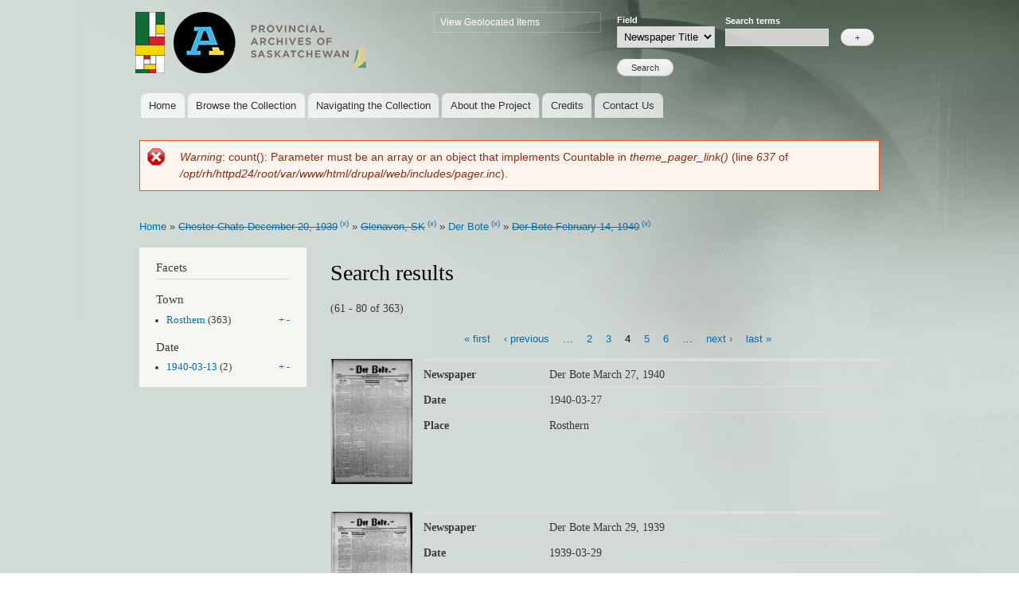

--- FILE ---
content_type: text/html; charset=utf-8
request_url: http://sabnewspapers.usask.ca/islandora/search/%20?page=3&f%5B0%5D=-mods_titleInfo_title_ms%3A%22Chester%5C%20Chats%5C%20December%5C%2020%2C%5C%201939%22&f%5B1%5D=-mods_subject_hierarchicalGeographic_city_ms%3A%22Glenavon%2C%5C%20SK%22&f%5B2%5D=mods_titleInfo_title_alternative_ms%3A%22Der%5C%20Bote%22&f%5B3%5D=-mods_titleInfo_title_ms%3A%22Der%5C%20Bote%5C%20February%5C%2014%2C%5C%201940%22&islandora_solr_search_navigation=0
body_size: 59455
content:
<!DOCTYPE html PUBLIC "-//W3C//DTD XHTML+RDFa 1.0//EN"
  "http://www.w3.org/MarkUp/DTD/xhtml-rdfa-1.dtd">
<html xmlns="http://www.w3.org/1999/xhtml" xml:lang="en" version="XHTML+RDFa 1.0" dir="ltr"
  xmlns:content="http://purl.org/rss/1.0/modules/content/"
  xmlns:dc="http://purl.org/dc/terms/"
  xmlns:foaf="http://xmlns.com/foaf/0.1/"
  xmlns:og="http://ogp.me/ns#"
  xmlns:rdfs="http://www.w3.org/2000/01/rdf-schema#"
  xmlns:sioc="http://rdfs.org/sioc/ns#"
  xmlns:sioct="http://rdfs.org/sioc/types#"
  xmlns:skos="http://www.w3.org/2004/02/skos/core#"
  xmlns:xsd="http://www.w3.org/2001/XMLSchema#">

<head profile="http://www.w3.org/1999/xhtml/vocab">
  <meta http-equiv="Content-Type" content="text/html; charset=utf-8" />
<meta name="Generator" content="Drupal 7 (http://drupal.org)" />
<link rel="shortcut icon" href="http://sabnewspapers.usask.ca/misc/favicon.ico" type="image/vnd.microsoft.icon" />
  <title>Search results | pasnewspapers.usask.ca</title>
  <style type="text/css" media="all">
@import url("http://sabnewspapers.usask.ca/modules/system/system.base.css?slpu60");
@import url("http://sabnewspapers.usask.ca/modules/system/system.menus.css?slpu60");
@import url("http://sabnewspapers.usask.ca/modules/system/system.messages.css?slpu60");
@import url("http://sabnewspapers.usask.ca/modules/system/system.theme.css?slpu60");
</style>
<style type="text/css" media="all">
@import url("http://sabnewspapers.usask.ca/modules/comment/comment.css?slpu60");
@import url("http://sabnewspapers.usask.ca/modules/field/theme/field.css?slpu60");
@import url("http://sabnewspapers.usask.ca/sites/all/modules/contrib/islandora/css/islandora.base.css?slpu60");
@import url("http://sabnewspapers.usask.ca/sites/all/modules/contrib/islandora/css/islandora.theme.css?slpu60");
@import url("http://sabnewspapers.usask.ca/sites/all/modules/contrib/islandora_solution_pack_collection/css/islandora_basic_collection.base.css?slpu60");
@import url("http://sabnewspapers.usask.ca/sites/all/modules/contrib/islandora_solution_pack_collection/css/islandora_basic_collection.theme.css?slpu60");
@import url("http://sabnewspapers.usask.ca/sites/all/modules/contrib/islandora_solution_pack_image/css/islandora_basic_image.theme.css?slpu60");
@import url("http://sabnewspapers.usask.ca/sites/all/modules/contrib/islandora_solution_pack_large_image/css/islandora_large_image.theme.css?slpu60");
@import url("http://sabnewspapers.usask.ca/sites/pasnewspapers.usask.ca/modules/islandora_map_browse/css/islandora_map_browse.css?slpu60");
@import url("http://sabnewspapers.usask.ca/sites/all/modules/contrib/islandora_solution_pack_pdf/css/islandora_pdf.theme.css?slpu60");
@import url("http://sabnewspapers.usask.ca/sites/all/modules/contrib/islandora_solr_search/css/islandora_solr.base.css?slpu60");
@import url("http://sabnewspapers.usask.ca/sites/pasnewspapers.usask.ca/modules/islandora_solr_metadata/css/islandora_solr_metadata.css?slpu60");
@import url("http://sabnewspapers.usask.ca/modules/node/node.css?slpu60");
@import url("http://sabnewspapers.usask.ca/modules/search/search.css?slpu60");
@import url("http://sabnewspapers.usask.ca/modules/user/user.css?slpu60");
@import url("http://sabnewspapers.usask.ca/sites/all/modules/contrib/views/css/views.css?slpu60");
</style>
<style type="text/css" media="all">
@import url("http://sabnewspapers.usask.ca/sites/all/modules/contrib/colorbox/styles/default/colorbox_style.css?slpu60");
@import url("http://sabnewspapers.usask.ca/sites/all/modules/contrib/ctools/css/ctools.css?slpu60");
@import url("http://sabnewspapers.usask.ca/sites/all/modules/contrib/islandora_solr_search/css/islandora_solr.theme.css?slpu60");
</style>
<style type="text/css" media="all">
@import url("http://sabnewspapers.usask.ca/themes/bartik/css/layout.css?slpu60");
@import url("http://sabnewspapers.usask.ca/themes/bartik/css/style.css?slpu60");
@import url("http://sabnewspapers.usask.ca/themes/bartik/css/colors.css?slpu60");
@import url("http://sabnewspapers.usask.ca/sites/pasnewspapers.usask.ca/themes/sabUsask/css/sabUsask.css?slpu60");
</style>
<style type="text/css" media="print">
@import url("http://sabnewspapers.usask.ca/themes/bartik/css/print.css?slpu60");
</style>

<!--[if lte IE 7]>
<link type="text/css" rel="stylesheet" href="http://sabnewspapers.usask.ca/themes/bartik/css/ie.css?slpu60" media="all" />
<![endif]-->

<!--[if IE 6]>
<link type="text/css" rel="stylesheet" href="http://sabnewspapers.usask.ca/themes/bartik/css/ie6.css?slpu60" media="all" />
<![endif]-->
  <script type="text/javascript" src="http://sabnewspapers.usask.ca/sites/all/modules/contrib/jquery_update/replace/jquery/1.10/jquery.min.js?v=1.10.2"></script>
<script type="text/javascript" src="http://sabnewspapers.usask.ca/misc/jquery-extend-3.4.0.js?v=1.10.2"></script>
<script type="text/javascript" src="http://sabnewspapers.usask.ca/misc/jquery-html-prefilter-3.5.0-backport.js?v=1.10.2"></script>
<script type="text/javascript" src="http://sabnewspapers.usask.ca/misc/jquery.once.js?v=1.2"></script>
<script type="text/javascript" src="http://sabnewspapers.usask.ca/misc/drupal.js?slpu60"></script>
<script type="text/javascript" src="http://sabnewspapers.usask.ca/sites/all/modules/contrib/jquery_update/replace/ui/external/jquery.cookie.js?v=67fb34f6a866c40d0570"></script>
<script type="text/javascript" src="http://sabnewspapers.usask.ca/sites/all/modules/contrib/jquery_update/replace/misc/jquery.form.min.js?v=2.69"></script>
<script type="text/javascript" src="http://sabnewspapers.usask.ca/misc/ajax.js?v=7.84"></script>
<script type="text/javascript" src="http://sabnewspapers.usask.ca/sites/all/modules/contrib/jquery_update/js/jquery_update.js?v=0.0.1"></script>
<script type="text/javascript" src="http://sabnewspapers.usask.ca/sites/all/libraries/colorbox/jquery.colorbox-min.js?slpu60"></script>
<script type="text/javascript" src="http://sabnewspapers.usask.ca/sites/all/modules/contrib/colorbox/js/colorbox.js?slpu60"></script>
<script type="text/javascript" src="http://sabnewspapers.usask.ca/sites/all/modules/contrib/colorbox/styles/default/colorbox_style.js?slpu60"></script>
<script type="text/javascript" src="http://sabnewspapers.usask.ca/misc/progress.js?v=7.84"></script>
<script type="text/javascript">
<!--//--><![CDATA[//><!--
jQuery.extend(Drupal.settings, {"basePath":"\/","pathPrefix":"","setHasJsCookie":0,"ajaxPageState":{"theme":"sabUsask","theme_token":"YxekmuTWlQwsKTv6GrXSxqfoYqPOFCt0LLKzsadipDk","jquery_version":"1.10","js":{"sites\/all\/modules\/contrib\/jquery_update\/replace\/jquery\/1.10\/jquery.min.js":1,"misc\/jquery-extend-3.4.0.js":1,"misc\/jquery-html-prefilter-3.5.0-backport.js":1,"misc\/jquery.once.js":1,"misc\/drupal.js":1,"sites\/all\/modules\/contrib\/jquery_update\/replace\/ui\/external\/jquery.cookie.js":1,"sites\/all\/modules\/contrib\/jquery_update\/replace\/misc\/jquery.form.min.js":1,"misc\/ajax.js":1,"sites\/all\/modules\/contrib\/jquery_update\/js\/jquery_update.js":1,"sites\/all\/libraries\/colorbox\/jquery.colorbox-min.js":1,"sites\/all\/modules\/contrib\/colorbox\/js\/colorbox.js":1,"sites\/all\/modules\/contrib\/colorbox\/styles\/default\/colorbox_style.js":1,"misc\/progress.js":1},"css":{"modules\/system\/system.base.css":1,"modules\/system\/system.menus.css":1,"modules\/system\/system.messages.css":1,"modules\/system\/system.theme.css":1,"modules\/comment\/comment.css":1,"modules\/field\/theme\/field.css":1,"sites\/all\/modules\/contrib\/islandora\/css\/islandora.base.css":1,"sites\/all\/modules\/contrib\/islandora\/css\/islandora.theme.css":1,"sites\/all\/modules\/contrib\/islandora_solution_pack_collection\/css\/islandora_basic_collection.base.css":1,"sites\/all\/modules\/contrib\/islandora_solution_pack_collection\/css\/islandora_basic_collection.theme.css":1,"sites\/all\/modules\/contrib\/islandora_solution_pack_image\/css\/islandora_basic_image.theme.css":1,"sites\/all\/modules\/contrib\/islandora_solution_pack_large_image\/css\/islandora_large_image.theme.css":1,"sites\/pasnewspapers.usask.ca\/modules\/islandora_map_browse\/css\/islandora_map_browse.css":1,"sites\/all\/modules\/contrib\/islandora_solution_pack_pdf\/css\/islandora_pdf.theme.css":1,"sites\/all\/modules\/contrib\/islandora_solr_search\/css\/islandora_solr.base.css":1,"sites\/pasnewspapers.usask.ca\/modules\/islandora_solr_metadata\/css\/islandora_solr_metadata.css":1,"modules\/node\/node.css":1,"modules\/search\/search.css":1,"modules\/user\/user.css":1,"sites\/all\/modules\/contrib\/views\/css\/views.css":1,"sites\/all\/modules\/contrib\/colorbox\/styles\/default\/colorbox_style.css":1,"sites\/all\/modules\/contrib\/ctools\/css\/ctools.css":1,"sites\/all\/modules\/contrib\/islandora_solr_search\/css\/islandora_solr.theme.css":1,"themes\/bartik\/css\/layout.css":1,"themes\/bartik\/css\/style.css":1,"themes\/bartik\/css\/colors.css":1,"sites\/pasnewspapers.usask.ca\/themes\/sabUsask\/css\/sabUsask.css":1,"themes\/bartik\/css\/print.css":1,"themes\/bartik\/css\/ie.css":1,"themes\/bartik\/css\/ie6.css":1}},"colorbox":{"opacity":"0.85","current":"{current} of {total}","previous":"\u00ab Prev","next":"Next \u00bb","close":"Close","maxWidth":"98%","maxHeight":"98%","fixed":true,"mobiledetect":true,"mobiledevicewidth":"480px"},"ajax":{"edit-terms-0-add":{"callback":"_islandora_solr_advanced_search_terms","wrapper":"islandora-solr-advanced-terms","method":"replaceWith","effect":"fade","progress":{"type":"none"},"event":"mousedown","keypress":true,"prevent":"click","url":"\/system\/ajax","submit":{"_triggering_element_name":"add-field-0","_triggering_element_value":"+"}}},"urlIsAjaxTrusted":{"\/system\/ajax":true,"\/islandora\/search\/%20?page=3\u0026f%5B0%5D=-mods_titleInfo_title_ms%3A%22Chester%5C%20Chats%5C%20December%5C%2020%2C%5C%201939%22\u0026f%5B1%5D=-mods_subject_hierarchicalGeographic_city_ms%3A%22Glenavon%2C%5C%20SK%22\u0026f%5B2%5D=mods_titleInfo_title_alternative_ms%3A%22Der%5C%20Bote%22\u0026f%5B3%5D=-mods_titleInfo_title_ms%3A%22Der%5C%20Bote%5C%20February%5C%2014%2C%5C%201940%22\u0026islandora_solr_search_navigation=0":true}});
//--><!]]>
</script>
</head>
<body class="html not-front not-logged-in one-sidebar sidebar-first page-islandora page-islandora-search page-islandora-search--" >
  <div id="skip-link">
    <a href="#main-content" class="element-invisible element-focusable">Skip to main content</a>
  </div>
    <div id="page-wrapper"><div id="page">

  <div id="header" class="without-secondary-menu"><div class="section clearfix">

        <a href="http://saskarchives.com" title="Homey" rel="home" id="logo">
        <img src="http://sabnewspapers.usask.ca/sites/pasnewspapers.usask.ca/themes/sabUsask/logo.png" alt="Home" />
      </a>
    
          <div id="name-and-slogan">

                              <div id="site-name" class="element-invisible">
              <strong>
                <a href="/" title="Home" rel="home"><span>pasnewspapers.usask.ca</span></a>
              </strong>
            </div>
                  
        
      </div> <!-- /#name-and-slogan -->
    
      <div class="region region-header">
    <div id="block-system-navigation" class="block block-system block-menu">

    <h2 class="element-invisible">Navigation</h2>
  
  <div class="content">
    <ul class="menu clearfix"><li class="first last leaf"><a href="/browsemap" title="View collection map">View Geolocated Items</a></li>
</ul>  </div>
</div>
<div id="block-islandora-solr-advanced" class="block block-islandora-solr">

    <h2 class="element-invisible">Islandora advanced search</h2>
  
  <div class="content">
    <form action="/islandora/search/%20?page=3&amp;f%5B0%5D=-mods_titleInfo_title_ms%3A%22Chester%5C%20Chats%5C%20December%5C%2020%2C%5C%201939%22&amp;f%5B1%5D=-mods_subject_hierarchicalGeographic_city_ms%3A%22Glenavon%2C%5C%20SK%22&amp;f%5B2%5D=mods_titleInfo_title_alternative_ms%3A%22Der%5C%20Bote%22&amp;f%5B3%5D=-mods_titleInfo_title_ms%3A%22Der%5C%20Bote%5C%20February%5C%2014%2C%5C%201940%22&amp;islandora_solr_search_navigation=0" method="post" id="islandora-solr-advanced-search-form" accept-charset="UTF-8"><div><div id="islandora-solr-advanced-terms"><div><div class="form-item form-type-select form-item-terms-0-field">
  <label for="edit-terms-0-field">Field </label>
 <select id="edit-terms-0-field" name="terms[0][field]" class="form-select"><option value="dc.title">Newspaper Title</option><option value="mods_subject_hierarchicalGeographic_city_mt">City</option><option value="mods_originInfo_dateCreated_t">Date</option></select>
</div>
<div class="form-item form-type-textfield form-item-terms-0-search">
  <label for="edit-terms-0-search">Search terms </label>
 <input type="text" id="edit-terms-0-search" name="terms[0][search]" value=" " size="20" maxlength="128" class="form-text" />
</div>
<input style="visibility:hidden;position:fixed;top:-1000px;right:-1000px;" type="submit" id="edit-terms-0-hidden-submit" name="op" value="Search" class="form-submit" /><input title="Add field" type="submit" id="edit-terms-0-add" name="add-field-0" value="+" class="form-submit" /></div></div><div class="islandora-solr-advanced-controls"><input type="submit" id="edit-submit" name="op" value="Search" class="form-submit" /></div><input type="hidden" name="form_build_id" value="form-q2a5xe8TwOF5L2KQFaYepk4y-pVWvPda7YDiOKQLDoc" />
<input type="hidden" name="form_id" value="islandora_solr_advanced_search_form" />
</div></form>  </div>
</div>
  </div>

          <div id="main-menu" class="navigation">
        <h2 class="element-invisible">Main menu</h2><ul id="main-menu-links" class="links clearfix"><li class="menu-234 first"><a href="/">Home</a></li>
<li class="menu-404"><a href="http://pasnewspapers.usask.ca/browse/city" title="">Browse the Collection</a></li>
<li class="menu-400"><a href="/navigating">Navigating the Collection</a></li>
<li class="menu-401"><a href="/about">About the Project</a></li>
<li class="menu-402"><a href="/credits">Credits</a></li>
<li class="menu-403 last"><a href="/contact">Contact Us</a></li>
</ul>      </div> <!-- /#main-menu -->
    
    
  </div></div> <!-- /.section, /#header -->

      <div id="messages"><div class="section clearfix">
      <div class="messages error">
<h2 class="element-invisible">Error message</h2>
<em class="placeholder">Warning</em>: count(): Parameter must be an array or an object that implements Countable in <em class="placeholder">theme_pager_link()</em> (line <em class="placeholder">637</em> of <em class="placeholder">/opt/rh/httpd24/root/var/www/html/drupal/web/includes/pager.inc</em>).</div>
    </div></div> <!-- /.section, /#messages -->
  
  
  <div id="main-wrapper" class="clearfix"><div id="main" class="clearfix">

          <div id="breadcrumb"><h2 class="element-invisible">You are here</h2><div class="breadcrumb"><a href="/" title="Home">Home</a> » <a title="-mods_titleInfo_title_ms:&quot;Chester\ Chats\ December\ 20,\ 1939&quot;" rel="nofollow" class="strikethrough" href="/islandora/search/%20?islandora_solr_search_navigation=0&amp;f%5B0%5D=-mods_titleInfo_title_ms%3A%22Chester%5C%20Chats%5C%20December%5C%2020%2C%5C%201939%22">Chester Chats December 20, 1939</a><span class="islandora-solr-breadcrumb-super"> <a title="Remove -mods_titleInfo_title_ms:&quot;Chester\ Chats\ December\ 20,\ 1939&quot;" rel="nofollow" href="/islandora/search/%20?f%5B0%5D=-mods_subject_hierarchicalGeographic_city_ms%3A%22Glenavon%2C%5C%20SK%22&amp;f%5B1%5D=mods_titleInfo_title_alternative_ms%3A%22Der%5C%20Bote%22&amp;f%5B2%5D=-mods_titleInfo_title_ms%3A%22Der%5C%20Bote%5C%20February%5C%2014%2C%5C%201940%22&amp;islandora_solr_search_navigation=0">(x)</a></span> » <a title="-mods_subject_hierarchicalGeographic_city_ms:&quot;Glenavon,\ SK&quot;" rel="nofollow" class="strikethrough" href="/islandora/search/%20?islandora_solr_search_navigation=0&amp;f%5B0%5D=-mods_titleInfo_title_ms%3A%22Chester%5C%20Chats%5C%20December%5C%2020%2C%5C%201939%22&amp;f%5B1%5D=-mods_subject_hierarchicalGeographic_city_ms%3A%22Glenavon%2C%5C%20SK%22">Glenavon, SK</a><span class="islandora-solr-breadcrumb-super"> <a title="Remove -mods_subject_hierarchicalGeographic_city_ms:&quot;Glenavon,\ SK&quot;" rel="nofollow" href="/islandora/search/%20?f%5B0%5D=-mods_titleInfo_title_ms%3A%22Chester%5C%20Chats%5C%20December%5C%2020%2C%5C%201939%22&amp;f%5B1%5D=mods_titleInfo_title_alternative_ms%3A%22Der%5C%20Bote%22&amp;f%5B2%5D=-mods_titleInfo_title_ms%3A%22Der%5C%20Bote%5C%20February%5C%2014%2C%5C%201940%22&amp;islandora_solr_search_navigation=0">(x)</a></span> » <a title="mods_titleInfo_title_alternative_ms:&quot;Der\ Bote&quot;" rel="nofollow" href="/islandora/search/%20?islandora_solr_search_navigation=0&amp;f%5B0%5D=-mods_titleInfo_title_ms%3A%22Chester%5C%20Chats%5C%20December%5C%2020%2C%5C%201939%22&amp;f%5B1%5D=-mods_subject_hierarchicalGeographic_city_ms%3A%22Glenavon%2C%5C%20SK%22&amp;f%5B2%5D=mods_titleInfo_title_alternative_ms%3A%22Der%5C%20Bote%22">Der Bote</a><span class="islandora-solr-breadcrumb-super"> <a title="Remove mods_titleInfo_title_alternative_ms:&quot;Der\ Bote&quot;" rel="nofollow" href="/islandora/search/%20?f%5B0%5D=-mods_titleInfo_title_ms%3A%22Chester%5C%20Chats%5C%20December%5C%2020%2C%5C%201939%22&amp;f%5B1%5D=-mods_subject_hierarchicalGeographic_city_ms%3A%22Glenavon%2C%5C%20SK%22&amp;f%5B2%5D=-mods_titleInfo_title_ms%3A%22Der%5C%20Bote%5C%20February%5C%2014%2C%5C%201940%22&amp;islandora_solr_search_navigation=0">(x)</a></span> » <a title="-mods_titleInfo_title_ms:&quot;Der\ Bote\ February\ 14,\ 1940&quot;" rel="nofollow" class="strikethrough" href="/islandora/search/%20?islandora_solr_search_navigation=0&amp;f%5B0%5D=-mods_titleInfo_title_ms%3A%22Chester%5C%20Chats%5C%20December%5C%2020%2C%5C%201939%22&amp;f%5B1%5D=-mods_subject_hierarchicalGeographic_city_ms%3A%22Glenavon%2C%5C%20SK%22&amp;f%5B2%5D=mods_titleInfo_title_alternative_ms%3A%22Der%5C%20Bote%22&amp;f%5B3%5D=-mods_titleInfo_title_ms%3A%22Der%5C%20Bote%5C%20February%5C%2014%2C%5C%201940%22">Der Bote February 14, 1940</a><span class="islandora-solr-breadcrumb-super"> <a title="Remove -mods_titleInfo_title_ms:&quot;Der\ Bote\ February\ 14,\ 1940&quot;" rel="nofollow" href="/islandora/search/%20?f%5B0%5D=-mods_titleInfo_title_ms%3A%22Chester%5C%20Chats%5C%20December%5C%2020%2C%5C%201939%22&amp;f%5B1%5D=-mods_subject_hierarchicalGeographic_city_ms%3A%22Glenavon%2C%5C%20SK%22&amp;f%5B2%5D=mods_titleInfo_title_alternative_ms%3A%22Der%5C%20Bote%22&amp;islandora_solr_search_navigation=0">(x)</a></span></div></div>
    
          <div id="sidebar-first" class="column sidebar"><div class="section">
          <div class="region region-sidebar-first">
    <div id="block-islandora-solr-basic-facets" class="block block-islandora-solr">

    <h2>Facets</h2>
  
  <div class="content">
    <div class="islandora-solr-facet-wrapper"><h3>Town</h3>
<ul class="islandora-solr-facet">
      <li>
      <a rel="nofollow" href="/islandora/search/%20?f%5B0%5D=-mods_titleInfo_title_ms%3A%22Chester%5C%20Chats%5C%20December%5C%2020%2C%5C%201939%22&amp;f%5B1%5D=-mods_subject_hierarchicalGeographic_city_ms%3A%22Glenavon%2C%5C%20SK%22&amp;f%5B2%5D=mods_titleInfo_title_alternative_ms%3A%22Der%5C%20Bote%22&amp;f%5B3%5D=-mods_titleInfo_title_ms%3A%22Der%5C%20Bote%5C%20February%5C%2014%2C%5C%201940%22&amp;f%5B4%5D=mods_subject_hierarchicalGeographic_city_ms%3A%22Rosthern%22&amp;islandora_solr_search_navigation=0">Rosthern</a>      <span class="count">(363)</span>
      <span class="plusminus">
        <a rel="nofollow" href="/islandora/search/%20?f%5B0%5D=-mods_titleInfo_title_ms%3A%22Chester%5C%20Chats%5C%20December%5C%2020%2C%5C%201939%22&amp;f%5B1%5D=-mods_subject_hierarchicalGeographic_city_ms%3A%22Glenavon%2C%5C%20SK%22&amp;f%5B2%5D=mods_titleInfo_title_alternative_ms%3A%22Der%5C%20Bote%22&amp;f%5B3%5D=-mods_titleInfo_title_ms%3A%22Der%5C%20Bote%5C%20February%5C%2014%2C%5C%201940%22&amp;f%5B4%5D=mods_subject_hierarchicalGeographic_city_ms%3A%22Rosthern%22&amp;islandora_solr_search_navigation=0" class="plus">+</a>        <a rel="nofollow" href="/islandora/search/%20?f%5B0%5D=-mods_titleInfo_title_ms%3A%22Chester%5C%20Chats%5C%20December%5C%2020%2C%5C%201939%22&amp;f%5B1%5D=-mods_subject_hierarchicalGeographic_city_ms%3A%22Glenavon%2C%5C%20SK%22&amp;f%5B2%5D=mods_titleInfo_title_alternative_ms%3A%22Der%5C%20Bote%22&amp;f%5B3%5D=-mods_titleInfo_title_ms%3A%22Der%5C%20Bote%5C%20February%5C%2014%2C%5C%201940%22&amp;f%5B4%5D=-mods_subject_hierarchicalGeographic_city_ms%3A%22Rosthern%22&amp;islandora_solr_search_navigation=0" class="minus">-</a>      </span>
    </li>
  </ul>
</div><div class="islandora-solr-facet-wrapper"><h3>Date</h3>
<ul class="islandora-solr-facet">
      <li>
      <a rel="nofollow" href="/islandora/search/%20?f%5B0%5D=-mods_titleInfo_title_ms%3A%22Chester%5C%20Chats%5C%20December%5C%2020%2C%5C%201939%22&amp;f%5B1%5D=-mods_subject_hierarchicalGeographic_city_ms%3A%22Glenavon%2C%5C%20SK%22&amp;f%5B2%5D=mods_titleInfo_title_alternative_ms%3A%22Der%5C%20Bote%22&amp;f%5B3%5D=-mods_titleInfo_title_ms%3A%22Der%5C%20Bote%5C%20February%5C%2014%2C%5C%201940%22&amp;f%5B4%5D=mods_originInfo_dateCreated_ms%3A%221940%5C-03%5C-13%22&amp;islandora_solr_search_navigation=0">1940-03-13</a>      <span class="count">(2)</span>
      <span class="plusminus">
        <a rel="nofollow" href="/islandora/search/%20?f%5B0%5D=-mods_titleInfo_title_ms%3A%22Chester%5C%20Chats%5C%20December%5C%2020%2C%5C%201939%22&amp;f%5B1%5D=-mods_subject_hierarchicalGeographic_city_ms%3A%22Glenavon%2C%5C%20SK%22&amp;f%5B2%5D=mods_titleInfo_title_alternative_ms%3A%22Der%5C%20Bote%22&amp;f%5B3%5D=-mods_titleInfo_title_ms%3A%22Der%5C%20Bote%5C%20February%5C%2014%2C%5C%201940%22&amp;f%5B4%5D=mods_originInfo_dateCreated_ms%3A%221940%5C-03%5C-13%22&amp;islandora_solr_search_navigation=0" class="plus">+</a>        <a rel="nofollow" href="/islandora/search/%20?f%5B0%5D=-mods_titleInfo_title_ms%3A%22Chester%5C%20Chats%5C%20December%5C%2020%2C%5C%201939%22&amp;f%5B1%5D=-mods_subject_hierarchicalGeographic_city_ms%3A%22Glenavon%2C%5C%20SK%22&amp;f%5B2%5D=mods_titleInfo_title_alternative_ms%3A%22Der%5C%20Bote%22&amp;f%5B3%5D=-mods_titleInfo_title_ms%3A%22Der%5C%20Bote%5C%20February%5C%2014%2C%5C%201940%22&amp;f%5B4%5D=-mods_originInfo_dateCreated_ms%3A%221940%5C-03%5C-13%22&amp;islandora_solr_search_navigation=0" class="minus">-</a>      </span>
    </li>
  </ul>
</div>  </div>
</div>
  </div>
      </div></div> <!-- /.section, /#sidebar-first -->
    
    <div id="content" class="column"><div class="section">
            <a id="main-content"></a>
                    <h1 class="title" id="page-title">
          Search results        </h1>
                          <div class="tabs">
                  </div>
                          <div class="region region-content">
    <div id="block-system-main" class="block block-system">

    
  <div class="content">
    
<div id="islandora-solr-top">
    <div class="item-list"></div>  <div id="islandora-solr-result-count">(61 - 80 of 363)</div>
</div>
<div class="islandora-solr-content">
  <h2 class="element-invisible">Pages</h2><div class="item-list"><ul class="pager"><li class="pager-first first"><a title="Go to first page" href="/islandora/search/%20?f%5B0%5D=-mods_titleInfo_title_ms%3A%22Chester%5C%20Chats%5C%20December%5C%2020%2C%5C%201939%22&amp;f%5B1%5D=-mods_subject_hierarchicalGeographic_city_ms%3A%22Glenavon%2C%5C%20SK%22&amp;f%5B2%5D=mods_titleInfo_title_alternative_ms%3A%22Der%5C%20Bote%22&amp;f%5B3%5D=-mods_titleInfo_title_ms%3A%22Der%5C%20Bote%5C%20February%5C%2014%2C%5C%201940%22&amp;islandora_solr_search_navigation=0">« first</a></li>
<li class="pager-previous"><a title="Go to previous page" href="/islandora/search/%20?page=2&amp;f%5B0%5D=-mods_titleInfo_title_ms%3A%22Chester%5C%20Chats%5C%20December%5C%2020%2C%5C%201939%22&amp;f%5B1%5D=-mods_subject_hierarchicalGeographic_city_ms%3A%22Glenavon%2C%5C%20SK%22&amp;f%5B2%5D=mods_titleInfo_title_alternative_ms%3A%22Der%5C%20Bote%22&amp;f%5B3%5D=-mods_titleInfo_title_ms%3A%22Der%5C%20Bote%5C%20February%5C%2014%2C%5C%201940%22&amp;islandora_solr_search_navigation=0">‹ previous</a></li>
<li class="pager-ellipsis">…</li>
<li class="pager-item"><a title="Go to page 2" href="/islandora/search/%20?page=1&amp;f%5B0%5D=-mods_titleInfo_title_ms%3A%22Chester%5C%20Chats%5C%20December%5C%2020%2C%5C%201939%22&amp;f%5B1%5D=-mods_subject_hierarchicalGeographic_city_ms%3A%22Glenavon%2C%5C%20SK%22&amp;f%5B2%5D=mods_titleInfo_title_alternative_ms%3A%22Der%5C%20Bote%22&amp;f%5B3%5D=-mods_titleInfo_title_ms%3A%22Der%5C%20Bote%5C%20February%5C%2014%2C%5C%201940%22&amp;islandora_solr_search_navigation=0">2</a></li>
<li class="pager-item"><a title="Go to page 3" href="/islandora/search/%20?page=2&amp;f%5B0%5D=-mods_titleInfo_title_ms%3A%22Chester%5C%20Chats%5C%20December%5C%2020%2C%5C%201939%22&amp;f%5B1%5D=-mods_subject_hierarchicalGeographic_city_ms%3A%22Glenavon%2C%5C%20SK%22&amp;f%5B2%5D=mods_titleInfo_title_alternative_ms%3A%22Der%5C%20Bote%22&amp;f%5B3%5D=-mods_titleInfo_title_ms%3A%22Der%5C%20Bote%5C%20February%5C%2014%2C%5C%201940%22&amp;islandora_solr_search_navigation=0">3</a></li>
<li class="pager-current">4</li>
<li class="pager-item"><a title="Go to page 5" href="/islandora/search/%20?page=4&amp;f%5B0%5D=-mods_titleInfo_title_ms%3A%22Chester%5C%20Chats%5C%20December%5C%2020%2C%5C%201939%22&amp;f%5B1%5D=-mods_subject_hierarchicalGeographic_city_ms%3A%22Glenavon%2C%5C%20SK%22&amp;f%5B2%5D=mods_titleInfo_title_alternative_ms%3A%22Der%5C%20Bote%22&amp;f%5B3%5D=-mods_titleInfo_title_ms%3A%22Der%5C%20Bote%5C%20February%5C%2014%2C%5C%201940%22&amp;islandora_solr_search_navigation=0">5</a></li>
<li class="pager-item"><a title="Go to page 6" href="/islandora/search/%20?page=5&amp;f%5B0%5D=-mods_titleInfo_title_ms%3A%22Chester%5C%20Chats%5C%20December%5C%2020%2C%5C%201939%22&amp;f%5B1%5D=-mods_subject_hierarchicalGeographic_city_ms%3A%22Glenavon%2C%5C%20SK%22&amp;f%5B2%5D=mods_titleInfo_title_alternative_ms%3A%22Der%5C%20Bote%22&amp;f%5B3%5D=-mods_titleInfo_title_ms%3A%22Der%5C%20Bote%5C%20February%5C%2014%2C%5C%201940%22&amp;islandora_solr_search_navigation=0">6</a></li>
<li class="pager-ellipsis">…</li>
<li class="pager-next"><a title="Go to next page" href="/islandora/search/%20?page=4&amp;f%5B0%5D=-mods_titleInfo_title_ms%3A%22Chester%5C%20Chats%5C%20December%5C%2020%2C%5C%201939%22&amp;f%5B1%5D=-mods_subject_hierarchicalGeographic_city_ms%3A%22Glenavon%2C%5C%20SK%22&amp;f%5B2%5D=mods_titleInfo_title_alternative_ms%3A%22Der%5C%20Bote%22&amp;f%5B3%5D=-mods_titleInfo_title_ms%3A%22Der%5C%20Bote%5C%20February%5C%2014%2C%5C%201940%22&amp;islandora_solr_search_navigation=0">next ›</a></li>
<li class="pager-last last"><a title="Go to last page" href="/islandora/search/%20?page=18&amp;f%5B0%5D=-mods_titleInfo_title_ms%3A%22Chester%5C%20Chats%5C%20December%5C%2020%2C%5C%201939%22&amp;f%5B1%5D=-mods_subject_hierarchicalGeographic_city_ms%3A%22Glenavon%2C%5C%20SK%22&amp;f%5B2%5D=mods_titleInfo_title_alternative_ms%3A%22Der%5C%20Bote%22&amp;f%5B3%5D=-mods_titleInfo_title_ms%3A%22Der%5C%20Bote%5C%20February%5C%2014%2C%5C%201940%22&amp;islandora_solr_search_navigation=0">last »</a></li>
</ul></div>    <div class="islandora islandora-solr-search-results">
              <!-- Search result -->
      <div class="islandora-solr-search-result clear-block odd">
        <div class="islandora-solr-search-result-inner">
          <!-- Thumbnail -->
          <dl class="solr-thumb">
            <dt>
              <a href="/islandora/object/PAS%3A17453" title="Der Bote March 27, 1940"><img typeof="foaf:Image" src="/islandora/object/PAS%3A17453/datastream/TN/view" alt="Der Bote March 27, 1940" /></a>            </dt>
            <dd></dd>
          </dl>
          <!-- Metadata -->
          <dl class="solr-fields islandora-inline-metadata">
                          <dt class="solr-label dc-title">
                Newspaper              </dt>
              <dd class="solr-value dc-title">
                Der Bote March 27, 1940              </dd>
                          <dt class="solr-label dc-date">
                Date              </dt>
              <dd class="solr-value dc-date">
                1940-03-27              </dd>
                          <dt class="solr-label mods-subject-hierarchicalgeographic-city-ms">
                Place              </dt>
              <dd class="solr-value mods-subject-hierarchicalgeographic-city-ms">
                Rosthern              </dd>
                      </dl>
        </div>
      </div>
              <!-- Search result -->
      <div class="islandora-solr-search-result clear-block even">
        <div class="islandora-solr-search-result-inner">
          <!-- Thumbnail -->
          <dl class="solr-thumb">
            <dt>
              <a href="/islandora/object/PAS%3A17454" title="Der Bote March 29, 1939"><img typeof="foaf:Image" src="/islandora/object/PAS%3A17454/datastream/TN/view" alt="Der Bote March 29, 1939" /></a>            </dt>
            <dd></dd>
          </dl>
          <!-- Metadata -->
          <dl class="solr-fields islandora-inline-metadata">
                          <dt class="solr-label dc-title">
                Newspaper              </dt>
              <dd class="solr-value dc-title">
                Der Bote March 29, 1939              </dd>
                          <dt class="solr-label dc-date">
                Date              </dt>
              <dd class="solr-value dc-date">
                1939-03-29              </dd>
                          <dt class="solr-label mods-subject-hierarchicalgeographic-city-ms">
                Place              </dt>
              <dd class="solr-value mods-subject-hierarchicalgeographic-city-ms">
                Rosthern              </dd>
                      </dl>
        </div>
      </div>
              <!-- Search result -->
      <div class="islandora-solr-search-result clear-block odd">
        <div class="islandora-solr-search-result-inner">
          <!-- Thumbnail -->
          <dl class="solr-thumb">
            <dt>
              <a href="/islandora/object/PAS%3A17452" title="Der Bote March 22, 1939"><img typeof="foaf:Image" src="/islandora/object/PAS%3A17452/datastream/TN/view" alt="Der Bote March 22, 1939" /></a>            </dt>
            <dd></dd>
          </dl>
          <!-- Metadata -->
          <dl class="solr-fields islandora-inline-metadata">
                          <dt class="solr-label dc-title">
                Newspaper              </dt>
              <dd class="solr-value dc-title">
                Der Bote March 22, 1939              </dd>
                          <dt class="solr-label dc-date">
                Date              </dt>
              <dd class="solr-value dc-date">
                1939-03-22              </dd>
                          <dt class="solr-label mods-subject-hierarchicalgeographic-city-ms">
                Place              </dt>
              <dd class="solr-value mods-subject-hierarchicalgeographic-city-ms">
                Rosthern              </dd>
                      </dl>
        </div>
      </div>
              <!-- Search result -->
      <div class="islandora-solr-search-result clear-block even">
        <div class="islandora-solr-search-result-inner">
          <!-- Thumbnail -->
          <dl class="solr-thumb">
            <dt>
              <a href="/islandora/object/PAS%3A17450" title="Der Bote March 15, 1939"><img typeof="foaf:Image" src="/islandora/object/PAS%3A17450/datastream/TN/view" alt="Der Bote March 15, 1939" /></a>            </dt>
            <dd></dd>
          </dl>
          <!-- Metadata -->
          <dl class="solr-fields islandora-inline-metadata">
                          <dt class="solr-label dc-title">
                Newspaper              </dt>
              <dd class="solr-value dc-title">
                Der Bote March 15, 1939              </dd>
                          <dt class="solr-label dc-date">
                Date              </dt>
              <dd class="solr-value dc-date">
                1939-03-15              </dd>
                          <dt class="solr-label mods-subject-hierarchicalgeographic-city-ms">
                Place              </dt>
              <dd class="solr-value mods-subject-hierarchicalgeographic-city-ms">
                Rosthern              </dd>
                      </dl>
        </div>
      </div>
              <!-- Search result -->
      <div class="islandora-solr-search-result clear-block odd">
        <div class="islandora-solr-search-result-inner">
          <!-- Thumbnail -->
          <dl class="solr-thumb">
            <dt>
              <a href="/islandora/object/PAS%3A17449" title="Der Bote March 13, 1940"><img typeof="foaf:Image" src="/islandora/object/PAS%3A17449/datastream/TN/view" alt="Der Bote March 13, 1940" /></a>            </dt>
            <dd></dd>
          </dl>
          <!-- Metadata -->
          <dl class="solr-fields islandora-inline-metadata">
                          <dt class="solr-label dc-title">
                Newspaper              </dt>
              <dd class="solr-value dc-title">
                Der Bote March 13, 1940              </dd>
                          <dt class="solr-label dc-date">
                Date              </dt>
              <dd class="solr-value dc-date">
                1940-03-13              </dd>
                          <dt class="solr-label mods-subject-hierarchicalgeographic-city-ms">
                Place              </dt>
              <dd class="solr-value mods-subject-hierarchicalgeographic-city-ms">
                Rosthern              </dd>
                      </dl>
        </div>
      </div>
              <!-- Search result -->
      <div class="islandora-solr-search-result clear-block even">
        <div class="islandora-solr-search-result-inner">
          <!-- Thumbnail -->
          <dl class="solr-thumb">
            <dt>
              <a href="/islandora/object/PAS%3A17455" title="Der Bote March 6, 1940"><img typeof="foaf:Image" src="/islandora/object/PAS%3A17455/datastream/TN/view" alt="Der Bote March 6, 1940" /></a>            </dt>
            <dd></dd>
          </dl>
          <!-- Metadata -->
          <dl class="solr-fields islandora-inline-metadata">
                          <dt class="solr-label dc-title">
                Newspaper              </dt>
              <dd class="solr-value dc-title">
                Der Bote March 6, 1940              </dd>
                          <dt class="solr-label dc-date">
                Date              </dt>
              <dd class="solr-value dc-date">
                1940-03-06              </dd>
                          <dt class="solr-label mods-subject-hierarchicalgeographic-city-ms">
                Place              </dt>
              <dd class="solr-value mods-subject-hierarchicalgeographic-city-ms">
                Rosthern              </dd>
                      </dl>
        </div>
      </div>
              <!-- Search result -->
      <div class="islandora-solr-search-result clear-block odd">
        <div class="islandora-solr-search-result-inner">
          <!-- Thumbnail -->
          <dl class="solr-thumb">
            <dt>
              <a href="/islandora/object/PAS%3A17456" title="Der Bote March 8, 1939"><img typeof="foaf:Image" src="/islandora/object/PAS%3A17456/datastream/TN/view" alt="Der Bote March 8, 1939" /></a>            </dt>
            <dd></dd>
          </dl>
          <!-- Metadata -->
          <dl class="solr-fields islandora-inline-metadata">
                          <dt class="solr-label dc-title">
                Newspaper              </dt>
              <dd class="solr-value dc-title">
                Der Bote March 8, 1939              </dd>
                          <dt class="solr-label dc-date">
                Date              </dt>
              <dd class="solr-value dc-date">
                1939-03-08              </dd>
                          <dt class="solr-label mods-subject-hierarchicalgeographic-city-ms">
                Place              </dt>
              <dd class="solr-value mods-subject-hierarchicalgeographic-city-ms">
                Rosthern              </dd>
                      </dl>
        </div>
      </div>
              <!-- Search result -->
      <div class="islandora-solr-search-result clear-block even">
        <div class="islandora-solr-search-result-inner">
          <!-- Thumbnail -->
          <dl class="solr-thumb">
            <dt>
              <a href="/islandora/object/PAS%3A17457" title="Der Bote May 1, 1940"><img typeof="foaf:Image" src="/islandora/object/PAS%3A17457/datastream/TN/view" alt="Der Bote May 1, 1940" /></a>            </dt>
            <dd></dd>
          </dl>
          <!-- Metadata -->
          <dl class="solr-fields islandora-inline-metadata">
                          <dt class="solr-label dc-title">
                Newspaper              </dt>
              <dd class="solr-value dc-title">
                Der Bote May 1, 1940              </dd>
                          <dt class="solr-label dc-date">
                Date              </dt>
              <dd class="solr-value dc-date">
                1940-05-01              </dd>
                          <dt class="solr-label mods-subject-hierarchicalgeographic-city-ms">
                Place              </dt>
              <dd class="solr-value mods-subject-hierarchicalgeographic-city-ms">
                Rosthern              </dd>
                      </dl>
        </div>
      </div>
              <!-- Search result -->
      <div class="islandora-solr-search-result clear-block odd">
        <div class="islandora-solr-search-result-inner">
          <!-- Thumbnail -->
          <dl class="solr-thumb">
            <dt>
              <a href="/islandora/object/PAS%3A17465" title="Der Bote May 31, 1939"><img typeof="foaf:Image" src="/islandora/object/PAS%3A17465/datastream/TN/view" alt="Der Bote May 31, 1939" /></a>            </dt>
            <dd></dd>
          </dl>
          <!-- Metadata -->
          <dl class="solr-fields islandora-inline-metadata">
                          <dt class="solr-label dc-title">
                Newspaper              </dt>
              <dd class="solr-value dc-title">
                Der Bote May 31, 1939              </dd>
                          <dt class="solr-label dc-date">
                Date              </dt>
              <dd class="solr-value dc-date">
                1939-05-31              </dd>
                          <dt class="solr-label mods-subject-hierarchicalgeographic-city-ms">
                Place              </dt>
              <dd class="solr-value mods-subject-hierarchicalgeographic-city-ms">
                Rosthern              </dd>
                      </dl>
        </div>
      </div>
              <!-- Search result -->
      <div class="islandora-solr-search-result clear-block even">
        <div class="islandora-solr-search-result-inner">
          <!-- Thumbnail -->
          <dl class="solr-thumb">
            <dt>
              <a href="/islandora/object/PAS%3A17458" title="Der Bote May 10, 1939"><img typeof="foaf:Image" src="/islandora/object/PAS%3A17458/datastream/TN/view" alt="Der Bote May 10, 1939" /></a>            </dt>
            <dd></dd>
          </dl>
          <!-- Metadata -->
          <dl class="solr-fields islandora-inline-metadata">
                          <dt class="solr-label dc-title">
                Newspaper              </dt>
              <dd class="solr-value dc-title">
                Der Bote May 10, 1939              </dd>
                          <dt class="solr-label dc-date">
                Date              </dt>
              <dd class="solr-value dc-date">
                1939-05-10              </dd>
                          <dt class="solr-label mods-subject-hierarchicalgeographic-city-ms">
                Place              </dt>
              <dd class="solr-value mods-subject-hierarchicalgeographic-city-ms">
                Rosthern              </dd>
                      </dl>
        </div>
      </div>
              <!-- Search result -->
      <div class="islandora-solr-search-result clear-block odd">
        <div class="islandora-solr-search-result-inner">
          <!-- Thumbnail -->
          <dl class="solr-thumb">
            <dt>
              <a href="/islandora/object/PAS%3A17460" title="Der Bote May 17, 1939"><img typeof="foaf:Image" src="/islandora/object/PAS%3A17460/datastream/TN/view" alt="Der Bote May 17, 1939" /></a>            </dt>
            <dd></dd>
          </dl>
          <!-- Metadata -->
          <dl class="solr-fields islandora-inline-metadata">
                          <dt class="solr-label dc-title">
                Newspaper              </dt>
              <dd class="solr-value dc-title">
                Der Bote May 17, 1939              </dd>
                          <dt class="solr-label dc-date">
                Date              </dt>
              <dd class="solr-value dc-date">
                1939-05-17              </dd>
                          <dt class="solr-label mods-subject-hierarchicalgeographic-city-ms">
                Place              </dt>
              <dd class="solr-value mods-subject-hierarchicalgeographic-city-ms">
                Rosthern              </dd>
                      </dl>
        </div>
      </div>
              <!-- Search result -->
      <div class="islandora-solr-search-result clear-block even">
        <div class="islandora-solr-search-result-inner">
          <!-- Thumbnail -->
          <dl class="solr-thumb">
            <dt>
              <a href="/islandora/object/PAS%3A17459" title="Der Bote May 15, 1940"><img typeof="foaf:Image" src="/islandora/object/PAS%3A17459/datastream/TN/view" alt="Der Bote May 15, 1940" /></a>            </dt>
            <dd></dd>
          </dl>
          <!-- Metadata -->
          <dl class="solr-fields islandora-inline-metadata">
                          <dt class="solr-label dc-title">
                Newspaper              </dt>
              <dd class="solr-value dc-title">
                Der Bote May 15, 1940              </dd>
                          <dt class="solr-label dc-date">
                Date              </dt>
              <dd class="solr-value dc-date">
                1940-05-15              </dd>
                          <dt class="solr-label mods-subject-hierarchicalgeographic-city-ms">
                Place              </dt>
              <dd class="solr-value mods-subject-hierarchicalgeographic-city-ms">
                Rosthern              </dd>
                      </dl>
        </div>
      </div>
              <!-- Search result -->
      <div class="islandora-solr-search-result clear-block odd">
        <div class="islandora-solr-search-result-inner">
          <!-- Thumbnail -->
          <dl class="solr-thumb">
            <dt>
              <a href="/islandora/object/PAS%3A17462" title="Der Bote May 24, 1939"><img typeof="foaf:Image" src="/islandora/object/PAS%3A17462/datastream/TN/view" alt="Der Bote May 24, 1939" /></a>            </dt>
            <dd></dd>
          </dl>
          <!-- Metadata -->
          <dl class="solr-fields islandora-inline-metadata">
                          <dt class="solr-label dc-title">
                Newspaper              </dt>
              <dd class="solr-value dc-title">
                Der Bote May 24, 1939              </dd>
                          <dt class="solr-label dc-date">
                Date              </dt>
              <dd class="solr-value dc-date">
                1939-05-24              </dd>
                          <dt class="solr-label mods-subject-hierarchicalgeographic-city-ms">
                Place              </dt>
              <dd class="solr-value mods-subject-hierarchicalgeographic-city-ms">
                Rosthern              </dd>
                      </dl>
        </div>
      </div>
              <!-- Search result -->
      <div class="islandora-solr-search-result clear-block even">
        <div class="islandora-solr-search-result-inner">
          <!-- Thumbnail -->
          <dl class="solr-thumb">
            <dt>
              <a href="/islandora/object/PAS%3A17464" title="Der Bote May 3, 1939"><img typeof="foaf:Image" src="/islandora/object/PAS%3A17464/datastream/TN/view" alt="Der Bote May 3, 1939" /></a>            </dt>
            <dd></dd>
          </dl>
          <!-- Metadata -->
          <dl class="solr-fields islandora-inline-metadata">
                          <dt class="solr-label dc-title">
                Newspaper              </dt>
              <dd class="solr-value dc-title">
                Der Bote May 3, 1939              </dd>
                          <dt class="solr-label dc-date">
                Date              </dt>
              <dd class="solr-value dc-date">
                1939-05-03              </dd>
                          <dt class="solr-label mods-subject-hierarchicalgeographic-city-ms">
                Place              </dt>
              <dd class="solr-value mods-subject-hierarchicalgeographic-city-ms">
                Rosthern              </dd>
                      </dl>
        </div>
      </div>
              <!-- Search result -->
      <div class="islandora-solr-search-result clear-block odd">
        <div class="islandora-solr-search-result-inner">
          <!-- Thumbnail -->
          <dl class="solr-thumb">
            <dt>
              <a href="/islandora/object/PAS%3A17463" title="Der Bote May 29, 1940"><img typeof="foaf:Image" src="/islandora/object/PAS%3A17463/datastream/TN/view" alt="Der Bote May 29, 1940" /></a>            </dt>
            <dd></dd>
          </dl>
          <!-- Metadata -->
          <dl class="solr-fields islandora-inline-metadata">
                          <dt class="solr-label dc-title">
                Newspaper              </dt>
              <dd class="solr-value dc-title">
                Der Bote May 29, 1940              </dd>
                          <dt class="solr-label dc-date">
                Date              </dt>
              <dd class="solr-value dc-date">
                1940-05-29              </dd>
                          <dt class="solr-label mods-subject-hierarchicalgeographic-city-ms">
                Place              </dt>
              <dd class="solr-value mods-subject-hierarchicalgeographic-city-ms">
                Rosthern              </dd>
                      </dl>
        </div>
      </div>
              <!-- Search result -->
      <div class="islandora-solr-search-result clear-block even">
        <div class="islandora-solr-search-result-inner">
          <!-- Thumbnail -->
          <dl class="solr-thumb">
            <dt>
              <a href="/islandora/object/PAS%3A17461" title="Der Bote May 22, 1940"><img typeof="foaf:Image" src="/islandora/object/PAS%3A17461/datastream/TN/view" alt="Der Bote May 22, 1940" /></a>            </dt>
            <dd></dd>
          </dl>
          <!-- Metadata -->
          <dl class="solr-fields islandora-inline-metadata">
                          <dt class="solr-label dc-title">
                Newspaper              </dt>
              <dd class="solr-value dc-title">
                Der Bote May 22, 1940              </dd>
                          <dt class="solr-label dc-date">
                Date              </dt>
              <dd class="solr-value dc-date">
                1940-05-22              </dd>
                          <dt class="solr-label mods-subject-hierarchicalgeographic-city-ms">
                Place              </dt>
              <dd class="solr-value mods-subject-hierarchicalgeographic-city-ms">
                Rosthern              </dd>
                      </dl>
        </div>
      </div>
              <!-- Search result -->
      <div class="islandora-solr-search-result clear-block odd">
        <div class="islandora-solr-search-result-inner">
          <!-- Thumbnail -->
          <dl class="solr-thumb">
            <dt>
              <a href="/islandora/object/PAS%3A17470" title="Der Bote November 20, 1940"><img typeof="foaf:Image" src="/islandora/object/PAS%3A17470/datastream/TN/view" alt="Der Bote November 20, 1940" /></a>            </dt>
            <dd></dd>
          </dl>
          <!-- Metadata -->
          <dl class="solr-fields islandora-inline-metadata">
                          <dt class="solr-label dc-title">
                Newspaper              </dt>
              <dd class="solr-value dc-title">
                Der Bote November 20, 1940              </dd>
                          <dt class="solr-label dc-date">
                Date              </dt>
              <dd class="solr-value dc-date">
                1940-11-22              </dd>
                          <dt class="solr-label mods-subject-hierarchicalgeographic-city-ms">
                Place              </dt>
              <dd class="solr-value mods-subject-hierarchicalgeographic-city-ms">
                Rosthern              </dd>
                      </dl>
        </div>
      </div>
              <!-- Search result -->
      <div class="islandora-solr-search-result clear-block even">
        <div class="islandora-solr-search-result-inner">
          <!-- Thumbnail -->
          <dl class="solr-thumb">
            <dt>
              <a href="/islandora/object/PAS%3A17471" title="Der Bote November 22, 1939"><img typeof="foaf:Image" src="/islandora/object/PAS%3A17471/datastream/TN/view" alt="Der Bote November 22, 1939" /></a>            </dt>
            <dd></dd>
          </dl>
          <!-- Metadata -->
          <dl class="solr-fields islandora-inline-metadata">
                          <dt class="solr-label dc-title">
                Newspaper              </dt>
              <dd class="solr-value dc-title">
                Der Bote November 22, 1939              </dd>
                          <dt class="solr-label dc-date">
                Date              </dt>
              <dd class="solr-value dc-date">
                1939-11-22              </dd>
                          <dt class="solr-label mods-subject-hierarchicalgeographic-city-ms">
                Place              </dt>
              <dd class="solr-value mods-subject-hierarchicalgeographic-city-ms">
                Rosthern              </dd>
                      </dl>
        </div>
      </div>
              <!-- Search result -->
      <div class="islandora-solr-search-result clear-block odd">
        <div class="islandora-solr-search-result-inner">
          <!-- Thumbnail -->
          <dl class="solr-thumb">
            <dt>
              <a href="/islandora/object/PAS%3A17473" title="Der Bote November 29, 1939"><img typeof="foaf:Image" src="/islandora/object/PAS%3A17473/datastream/TN/view" alt="Der Bote November 29, 1939" /></a>            </dt>
            <dd></dd>
          </dl>
          <!-- Metadata -->
          <dl class="solr-fields islandora-inline-metadata">
                          <dt class="solr-label dc-title">
                Newspaper              </dt>
              <dd class="solr-value dc-title">
                Der Bote November 29, 1939              </dd>
                          <dt class="solr-label dc-date">
                Date              </dt>
              <dd class="solr-value dc-date">
                1939-11-29              </dd>
                          <dt class="solr-label mods-subject-hierarchicalgeographic-city-ms">
                Place              </dt>
              <dd class="solr-value mods-subject-hierarchicalgeographic-city-ms">
                Rosthern              </dd>
                      </dl>
        </div>
      </div>
              <!-- Search result -->
      <div class="islandora-solr-search-result clear-block even">
        <div class="islandora-solr-search-result-inner">
          <!-- Thumbnail -->
          <dl class="solr-thumb">
            <dt>
              <a href="/islandora/object/PAS%3A17472" title="Der Bote November 27, 1940"><img typeof="foaf:Image" src="/islandora/object/PAS%3A17472/datastream/TN/view" alt="Der Bote November 27, 1940" /></a>            </dt>
            <dd></dd>
          </dl>
          <!-- Metadata -->
          <dl class="solr-fields islandora-inline-metadata">
                          <dt class="solr-label dc-title">
                Newspaper              </dt>
              <dd class="solr-value dc-title">
                Der Bote November 27, 1940              </dd>
                          <dt class="solr-label dc-date">
                Date              </dt>
              <dd class="solr-value dc-date">
                1940-11-27              </dd>
                          <dt class="solr-label mods-subject-hierarchicalgeographic-city-ms">
                Place              </dt>
              <dd class="solr-value mods-subject-hierarchicalgeographic-city-ms">
                Rosthern              </dd>
                      </dl>
        </div>
      </div>
          </div>
    <h2 class="element-invisible">Pages</h2><div class="item-list"><ul class="pager"><li class="pager-first first"><a title="Go to first page" href="/islandora/search/%20?f%5B0%5D=-mods_titleInfo_title_ms%3A%22Chester%5C%20Chats%5C%20December%5C%2020%2C%5C%201939%22&amp;f%5B1%5D=-mods_subject_hierarchicalGeographic_city_ms%3A%22Glenavon%2C%5C%20SK%22&amp;f%5B2%5D=mods_titleInfo_title_alternative_ms%3A%22Der%5C%20Bote%22&amp;f%5B3%5D=-mods_titleInfo_title_ms%3A%22Der%5C%20Bote%5C%20February%5C%2014%2C%5C%201940%22&amp;islandora_solr_search_navigation=0">« first</a></li>
<li class="pager-previous"><a title="Go to previous page" href="/islandora/search/%20?page=2&amp;f%5B0%5D=-mods_titleInfo_title_ms%3A%22Chester%5C%20Chats%5C%20December%5C%2020%2C%5C%201939%22&amp;f%5B1%5D=-mods_subject_hierarchicalGeographic_city_ms%3A%22Glenavon%2C%5C%20SK%22&amp;f%5B2%5D=mods_titleInfo_title_alternative_ms%3A%22Der%5C%20Bote%22&amp;f%5B3%5D=-mods_titleInfo_title_ms%3A%22Der%5C%20Bote%5C%20February%5C%2014%2C%5C%201940%22&amp;islandora_solr_search_navigation=0">‹ previous</a></li>
<li class="pager-ellipsis">…</li>
<li class="pager-item"><a title="Go to page 2" href="/islandora/search/%20?page=1&amp;f%5B0%5D=-mods_titleInfo_title_ms%3A%22Chester%5C%20Chats%5C%20December%5C%2020%2C%5C%201939%22&amp;f%5B1%5D=-mods_subject_hierarchicalGeographic_city_ms%3A%22Glenavon%2C%5C%20SK%22&amp;f%5B2%5D=mods_titleInfo_title_alternative_ms%3A%22Der%5C%20Bote%22&amp;f%5B3%5D=-mods_titleInfo_title_ms%3A%22Der%5C%20Bote%5C%20February%5C%2014%2C%5C%201940%22&amp;islandora_solr_search_navigation=0">2</a></li>
<li class="pager-item"><a title="Go to page 3" href="/islandora/search/%20?page=2&amp;f%5B0%5D=-mods_titleInfo_title_ms%3A%22Chester%5C%20Chats%5C%20December%5C%2020%2C%5C%201939%22&amp;f%5B1%5D=-mods_subject_hierarchicalGeographic_city_ms%3A%22Glenavon%2C%5C%20SK%22&amp;f%5B2%5D=mods_titleInfo_title_alternative_ms%3A%22Der%5C%20Bote%22&amp;f%5B3%5D=-mods_titleInfo_title_ms%3A%22Der%5C%20Bote%5C%20February%5C%2014%2C%5C%201940%22&amp;islandora_solr_search_navigation=0">3</a></li>
<li class="pager-current">4</li>
<li class="pager-item"><a title="Go to page 5" href="/islandora/search/%20?page=4&amp;f%5B0%5D=-mods_titleInfo_title_ms%3A%22Chester%5C%20Chats%5C%20December%5C%2020%2C%5C%201939%22&amp;f%5B1%5D=-mods_subject_hierarchicalGeographic_city_ms%3A%22Glenavon%2C%5C%20SK%22&amp;f%5B2%5D=mods_titleInfo_title_alternative_ms%3A%22Der%5C%20Bote%22&amp;f%5B3%5D=-mods_titleInfo_title_ms%3A%22Der%5C%20Bote%5C%20February%5C%2014%2C%5C%201940%22&amp;islandora_solr_search_navigation=0">5</a></li>
<li class="pager-item"><a title="Go to page 6" href="/islandora/search/%20?page=5&amp;f%5B0%5D=-mods_titleInfo_title_ms%3A%22Chester%5C%20Chats%5C%20December%5C%2020%2C%5C%201939%22&amp;f%5B1%5D=-mods_subject_hierarchicalGeographic_city_ms%3A%22Glenavon%2C%5C%20SK%22&amp;f%5B2%5D=mods_titleInfo_title_alternative_ms%3A%22Der%5C%20Bote%22&amp;f%5B3%5D=-mods_titleInfo_title_ms%3A%22Der%5C%20Bote%5C%20February%5C%2014%2C%5C%201940%22&amp;islandora_solr_search_navigation=0">6</a></li>
<li class="pager-ellipsis">…</li>
<li class="pager-next"><a title="Go to next page" href="/islandora/search/%20?page=4&amp;f%5B0%5D=-mods_titleInfo_title_ms%3A%22Chester%5C%20Chats%5C%20December%5C%2020%2C%5C%201939%22&amp;f%5B1%5D=-mods_subject_hierarchicalGeographic_city_ms%3A%22Glenavon%2C%5C%20SK%22&amp;f%5B2%5D=mods_titleInfo_title_alternative_ms%3A%22Der%5C%20Bote%22&amp;f%5B3%5D=-mods_titleInfo_title_ms%3A%22Der%5C%20Bote%5C%20February%5C%2014%2C%5C%201940%22&amp;islandora_solr_search_navigation=0">next ›</a></li>
<li class="pager-last last"><a title="Go to last page" href="/islandora/search/%20?page=18&amp;f%5B0%5D=-mods_titleInfo_title_ms%3A%22Chester%5C%20Chats%5C%20December%5C%2020%2C%5C%201939%22&amp;f%5B1%5D=-mods_subject_hierarchicalGeographic_city_ms%3A%22Glenavon%2C%5C%20SK%22&amp;f%5B2%5D=mods_titleInfo_title_alternative_ms%3A%22Der%5C%20Bote%22&amp;f%5B3%5D=-mods_titleInfo_title_ms%3A%22Der%5C%20Bote%5C%20February%5C%2014%2C%5C%201940%22&amp;islandora_solr_search_navigation=0">last »</a></li>
</ul></div></div>
  </div>
</div>
  </div>
      
    </div></div> <!-- /.section, /#content -->

    
  </div></div> <!-- /#main, /#main-wrapper -->

  
  <div id="footer-wrapper"><div class="section">

    
          <div id="footer" class="clearfix">
          <div class="region region-footer">
    <div id="block-islandora-solr-simple" class="block block-islandora-solr">

    <h2>Islandora simple search</h2>
  
  <div class="content">
    <form action="/islandora/search/%20?page=3&amp;f%5B0%5D=-mods_titleInfo_title_ms%3A%22Chester%5C%20Chats%5C%20December%5C%2020%2C%5C%201939%22&amp;f%5B1%5D=-mods_subject_hierarchicalGeographic_city_ms%3A%22Glenavon%2C%5C%20SK%22&amp;f%5B2%5D=mods_titleInfo_title_alternative_ms%3A%22Der%5C%20Bote%22&amp;f%5B3%5D=-mods_titleInfo_title_ms%3A%22Der%5C%20Bote%5C%20February%5C%2014%2C%5C%201940%22&amp;islandora_solr_search_navigation=0" method="post" id="islandora-solr-simple-search-form" accept-charset="UTF-8"><div><div class="container-inline form-wrapper" id="edit-simple"><div class="form-item form-type-textfield form-item-islandora-simple-search-query">
  <label for="edit-islandora-simple-search-query">Search Term </label>
 <input type="text" id="edit-islandora-simple-search-query" name="islandora_simple_search_query" value="" size="15" maxlength="128" class="form-text" />
</div>
<input type="submit" id="edit-submit--2" name="op" value="search" class="form-submit" /></div><input type="hidden" name="form_build_id" value="form-IhtXCMv4xZOHBG41Lpvgv4jdPajW7p7_OA2aqWYS3-U" />
<input type="hidden" name="form_id" value="islandora_solr_simple_search_form" />
</div></form>  </div>
</div>
<div id="block-system-powered-by" class="block block-system">

    
  <div class="content">
    <span>Powered by <a href="https://www.drupal.org">Drupal</a></span>  </div>
</div>
  </div>
      </div> <!-- /#footer -->
    
  </div></div> <!-- /.section, /#footer-wrapper -->

</div></div> <!-- /#page, /#page-wrapper -->
  </body>
</html>
